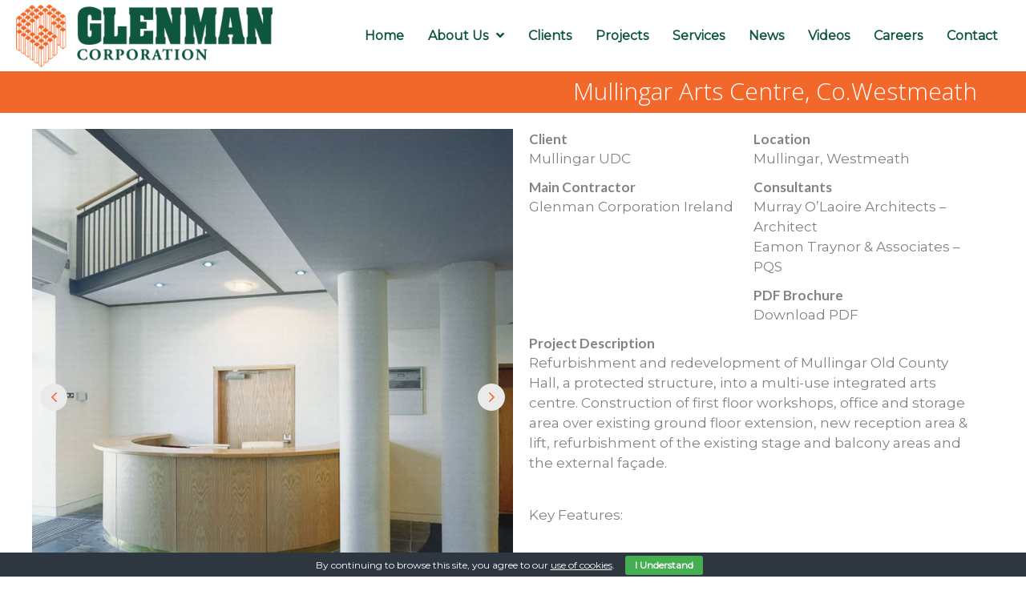

--- FILE ---
content_type: text/html; charset=UTF-8
request_url: https://www.glenman.ie/project/mullingar-arts-centre/
body_size: 10821
content:
<!DOCTYPE html><html lang="en-US"><head> <script>
var gform;gform||(document.addEventListener("gform_main_scripts_loaded",function(){gform.scriptsLoaded=!0}),document.addEventListener("gform/theme/scripts_loaded",function(){gform.themeScriptsLoaded=!0}),window.addEventListener("DOMContentLoaded",function(){gform.domLoaded=!0}),gform={domLoaded:!1,scriptsLoaded:!1,themeScriptsLoaded:!1,isFormEditor:()=>"function"==typeof InitializeEditor,callIfLoaded:function(o){return!(!gform.domLoaded||!gform.scriptsLoaded||!gform.themeScriptsLoaded&&!gform.isFormEditor()||(gform.isFormEditor()&&console.warn("The use of gform.initializeOnLoaded() is deprecated in the form editor context and will be removed in Gravity Forms 3.1."),o(),0))},initializeOnLoaded:function(o){gform.callIfLoaded(o)||(document.addEventListener("gform_main_scripts_loaded",()=>{gform.scriptsLoaded=!0,gform.callIfLoaded(o)}),document.addEventListener("gform/theme/scripts_loaded",()=>{gform.themeScriptsLoaded=!0,gform.callIfLoaded(o)}),window.addEventListener("DOMContentLoaded",()=>{gform.domLoaded=!0,gform.callIfLoaded(o)}))},hooks:{action:{},filter:{}},addAction:function(o,r,e,t){gform.addHook("action",o,r,e,t)},addFilter:function(o,r,e,t){gform.addHook("filter",o,r,e,t)},doAction:function(o){gform.doHook("action",o,arguments)},applyFilters:function(o){return gform.doHook("filter",o,arguments)},removeAction:function(o,r){gform.removeHook("action",o,r)},removeFilter:function(o,r,e){gform.removeHook("filter",o,r,e)},addHook:function(o,r,e,t,n){null==gform.hooks[o][r]&&(gform.hooks[o][r]=[]);var d=gform.hooks[o][r];null==n&&(n=r+"_"+d.length),gform.hooks[o][r].push({tag:n,callable:e,priority:t=null==t?10:t})},doHook:function(r,o,e){var t;if(e=Array.prototype.slice.call(e,1),null!=gform.hooks[r][o]&&((o=gform.hooks[r][o]).sort(function(o,r){return o.priority-r.priority}),o.forEach(function(o){"function"!=typeof(t=o.callable)&&(t=window[t]),"action"==r?t.apply(null,e):e[0]=t.apply(null,e)})),"filter"==r)return e[0]},removeHook:function(o,r,t,n){var e;null!=gform.hooks[o][r]&&(e=(e=gform.hooks[o][r]).filter(function(o,r,e){return!!(null!=n&&n!=o.tag||null!=t&&t!=o.priority)}),gform.hooks[o][r]=e)}});
</script>
<meta charset="UTF-8"><meta name="viewport" content="width=device-width, initial-scale=1"><link rel="stylesheet" id="ao_optimized_gfonts" href="https://fonts.googleapis.com/css?family=Montserrat%3A400%2C%7CArvo%3A400%2C%7CLato%3A700%7COpen+Sans%3A300&amp;display=swap"><link rel="profile" href="https://gmpg.org/xfn/11">  <script async src="https://www.googletagmanager.com/gtag/js?id=UA-53197689-1"></script> <script>window.dataLayer = window.dataLayer || [];
function gtag(){dataLayer.push(arguments);}
gtag('js', new Date());
gtag('config', 'UA-53197689-1');</script><meta name='robots' content='index, follow, max-image-preview:large, max-snippet:-1, max-video-preview:-1' /><!-- <link media="all" href="https://www.glenman.ie/site/wp-content/cache/autoptimize/css/autoptimize_1c028e9e8724917d3373719c255cd5fd.css" rel="stylesheet"> --><title>Mullingar Arts Centre, Co.Westmeath - Glenman Corporation Ltd</title><link rel="canonical" href="https://www.glenman.ie/project/mullingar-arts-centre/" /><meta property="og:locale" content="en_US" /><meta property="og:type" content="article" /><meta property="og:title" content="Mullingar Arts Centre, Co.Westmeath - Glenman Corporation Ltd" /><meta property="og:description" content="Refurbishment and redevelopment of Mullingar Old County Hall, a protected structure, into a multi-use integrated arts centre. Construction of first floor workshops, office and storage area over existing ground floor extension, new reception area &amp; lift, refurbishment of the existing [&hellip;]" /><meta property="og:url" content="https://www.glenman.ie/project/mullingar-arts-centre/" /><meta property="og:site_name" content="Glenman Corporation Ltd" /><meta property="article:modified_time" content="2020-01-21T16:16:38+00:00" /><meta property="og:image" content="https://www.glenman.ie/site/wp-content/uploads/mullingar-arts-centre-2.png" /><meta property="og:image:width" content="600" /><meta property="og:image:height" content="400" /><meta property="og:image:type" content="image/png" /><meta name="twitter:card" content="summary_large_image" /> <script type="application/ld+json" class="yoast-schema-graph">{"@context":"https://schema.org","@graph":[{"@type":"WebPage","@id":"https://www.glenman.ie/project/mullingar-arts-centre/","url":"https://www.glenman.ie/project/mullingar-arts-centre/","name":"Mullingar Arts Centre, Co.Westmeath - Glenman Corporation Ltd","isPartOf":{"@id":"https://www.glenman.ie/#website"},"primaryImageOfPage":{"@id":"https://www.glenman.ie/project/mullingar-arts-centre/#primaryimage"},"image":{"@id":"https://www.glenman.ie/project/mullingar-arts-centre/#primaryimage"},"thumbnailUrl":"https://www.glenman.ie/site/wp-content/uploads/mullingar-arts-centre-2.png","datePublished":"2011-11-23T00:00:00+00:00","dateModified":"2020-01-21T16:16:38+00:00","breadcrumb":{"@id":"https://www.glenman.ie/project/mullingar-arts-centre/#breadcrumb"},"inLanguage":"en-US","potentialAction":[{"@type":"ReadAction","target":["https://www.glenman.ie/project/mullingar-arts-centre/"]}]},{"@type":"ImageObject","inLanguage":"en-US","@id":"https://www.glenman.ie/project/mullingar-arts-centre/#primaryimage","url":"https://www.glenman.ie/site/wp-content/uploads/mullingar-arts-centre-2.png","contentUrl":"https://www.glenman.ie/site/wp-content/uploads/mullingar-arts-centre-2.png","width":600,"height":400},{"@type":"BreadcrumbList","@id":"https://www.glenman.ie/project/mullingar-arts-centre/#breadcrumb","itemListElement":[{"@type":"ListItem","position":1,"name":"Home","item":"https://www.glenman.ie/"},{"@type":"ListItem","position":2,"name":"Mullingar Arts Centre, Co.Westmeath"}]},{"@type":"WebSite","@id":"https://www.glenman.ie/#website","url":"https://www.glenman.ie/","name":"Glenman Corporation Ltd","description":"Building Contractors Ireland UK","potentialAction":[{"@type":"SearchAction","target":{"@type":"EntryPoint","urlTemplate":"https://www.glenman.ie/?s={search_term_string}"},"query-input":{"@type":"PropertyValueSpecification","valueRequired":true,"valueName":"search_term_string"}}],"inLanguage":"en-US"}]}</script> <link href='https://fonts.gstatic.com' crossorigin rel='preconnect' /><link rel="alternate" type="application/rss+xml" title="Glenman Corporation Ltd &raquo; Feed" href="https://www.glenman.ie/feed/" /><link rel="alternate" type="application/rss+xml" title="Glenman Corporation Ltd &raquo; Comments Feed" href="https://www.glenman.ie/comments/feed/" /><link rel="preload" href="https://www.glenman.ie/site/wp-content/plugins/bb-plugin/fonts/fontawesome/5.15.4/webfonts/fa-solid-900.woff2" as="font" type="font/woff2" crossorigin="anonymous"><link rel="preload" href="https://www.glenman.ie/site/wp-content/plugins/bb-plugin/fonts/fontawesome/5.15.4/webfonts/fa-regular-400.woff2" as="font" type="font/woff2" crossorigin="anonymous"><!-- <link rel='stylesheet' id='ultimate-icons-css' href='https://www.glenman.ie/site/wp-content/cache/autoptimize/css/autoptimize_single_f553fbb2b753450e2ba5d3b51f97b48c.css' media='all' /> --><!-- <link rel='stylesheet' id='fl-builder-layout-bundle-797a09eebf5867fff3af6586c89a1077-css' href='https://www.glenman.ie/site/wp-content/cache/autoptimize/css/autoptimize_single_ef8c1a2e50463bcc71f4c9284854f666.css' media='all' /> --><!-- <link rel='stylesheet' id='astra-addon-css-css' href='https://www.glenman.ie/site/wp-content/cache/autoptimize/css/autoptimize_single_4f8c2333d251a7706ccaa8b536345fb6.css' media='all' /> -->
<link rel="stylesheet" type="text/css" href="//www.glenman.ie/site/wp-content/cache/wpfc-minified/8lkq4h42/7klj.css" media="all"/> <script id="astra-flexibility-js-after">typeof flexibility !== "undefined" && flexibility(document.documentElement);</script> <script src='//www.glenman.ie/site/wp-content/cache/wpfc-minified/96pfeucr/dcu6w.js' type="text/javascript"></script>
<!-- <script src="https://www.glenman.ie/site/wp-includes/js/jquery/jquery.min.js" id="jquery-core-js"></script> --> <link rel="https://api.w.org/" href="https://www.glenman.ie/wp-json/" /><link rel="EditURI" type="application/rsd+xml" title="RSD" href="https://www.glenman.ie/site/xmlrpc.php?rsd" /><link rel='shortlink' href='https://www.glenman.ie/?p=4153' /><link rel="alternate" title="oEmbed (JSON)" type="application/json+oembed" href="https://www.glenman.ie/wp-json/oembed/1.0/embed?url=https%3A%2F%2Fwww.glenman.ie%2Fproject%2Fmullingar-arts-centre%2F" /><link rel="alternate" title="oEmbed (XML)" type="text/xml+oembed" href="https://www.glenman.ie/wp-json/oembed/1.0/embed?url=https%3A%2F%2Fwww.glenman.ie%2Fproject%2Fmullingar-arts-centre%2F&#038;format=xml" /> <script>var bb_powerpack = {
version: '2.40.10',
getAjaxUrl: function() { return atob( 'aHR0cHM6Ly93d3cuZ2xlbm1hbi5pZS9zaXRlL3dwLWFkbWluL2FkbWluLWFqYXgucGhw' ); },
callback: function() {},
mapMarkerData: {},
post_id: '4153',
search_term: '',
current_page: 'https://www.glenman.ie/project/mullingar-arts-centre/',
conditionals: {
is_front_page: false,
is_home: false,
is_archive: false,
current_post_type: '',
is_tax: false,
is_author: false,
current_author: false,
is_search: false,
}
};</script> <link rel="icon" href="https://www.glenman.ie/site/wp-content/uploads/cropped-FAVICON-32x32.png" sizes="32x32" /><link rel="icon" href="https://www.glenman.ie/site/wp-content/uploads/cropped-FAVICON-192x192.png" sizes="192x192" /><link rel="apple-touch-icon" href="https://www.glenman.ie/site/wp-content/uploads/cropped-FAVICON-180x180.png" /><meta name="msapplication-TileImage" content="https://www.glenman.ie/site/wp-content/uploads/cropped-FAVICON-270x270.png" /></head><body itemtype='https://schema.org/Blog' itemscope='itemscope' class="wp-singular project-template-default single single-project postid-4153 wp-embed-responsive wp-theme-astra wp-child-theme-martec fl-builder-2-10-0-5 fl-themer-1-5-2-1-20251125200437 fl-no-js fl-theme-builder-footer fl-theme-builder-footer-footer fl-theme-builder-singular fl-theme-builder-singular-services fl-theme-builder-header fl-theme-builder-header-header fl-theme-builder-part fl-theme-builder-part-page-top ast-desktop ast-page-builder-template ast-no-sidebar astra-4.12.1 ast-header-custom-item-inside ast-full-width-primary-header group-blog ast-blog-single-style-1 ast-custom-post-type ast-single-post ast-replace-site-logo-transparent ast-inherit-site-logo-transparent ast-theme-transparent-header ast-full-width-layout ast-full-width-header ast-sticky-main-shrink ast-sticky-header-shrink ast-primary-sticky-enabled ast-above-mobile-menu-align-inline ast-default-menu-enable ast-default-above-menu-enable ast-default-below-menu-enable martec ast-normal-title-enabled astra-addon-4.12.1"> <a
class="skip-link screen-reader-text"
href="#content"> Skip to content</a><div
class="hfeed site" id="page"><header class="fl-builder-content fl-builder-content-886 fl-builder-global-templates-locked" data-post-id="886" data-type="header" data-sticky="1" data-sticky-on="" data-sticky-breakpoint="medium" data-shrink="1" data-overlay="0" data-overlay-bg="default" data-shrink-image-height="50px" role="banner" itemscope="itemscope" itemtype="http://schema.org/WPHeader"><div class="fl-row fl-row-full-width fl-row-bg-color fl-node-5c0a4a687266e fl-row-default-height fl-row-align-center" data-node="5c0a4a687266e"><div class="fl-row-content-wrap"><div class="uabb-row-separator uabb-top-row-separator" ></div><div class="fl-row-content fl-row-full-width fl-node-content"><div class="fl-col-group fl-node-5c0a4a6872673 fl-col-group-equal-height fl-col-group-align-center fl-col-group-custom-width" data-node="5c0a4a6872673"><div class="fl-col fl-node-5c0a4a6872674 fl-col-bg-color fl-col-small fl-col-small-custom-width" data-node="5c0a4a6872674"><div class="fl-col-content fl-node-content"><div class="fl-module fl-module-pp-image fl-node-5c0a4ab86c297" data-node="5c0a4ab86c297"><div class="fl-module-content fl-node-content"><div class="pp-photo-container"><div class="pp-photo pp-photo-align-left pp-photo-align-responsive-center" itemscope itemtype="http://schema.org/ImageObject"><div class="pp-photo-content"><div class="pp-photo-content-inner"> <a href="https://www.glenman.ie" target="_self" itemprop="url"> <img loading="lazy" decoding="async" width="400" height="99" class="pp-photo-img wp-image-1517" src="http://www.glenman.ie/site/wp-content/uploads/GLENMAN-LOGO.png" alt="GLENMAN-LOGO" itemprop="image" srcset="https://www.glenman.ie/site/wp-content/uploads/GLENMAN-LOGO.png 400w, https://www.glenman.ie/site/wp-content/uploads/GLENMAN-LOGO-300x74.png 300w" sizes="auto, (max-width: 400px) 100vw, 400px" title="GLENMAN-LOGO"  /><div class="pp-overlay-bg"></div> </a></div></div></div></div></div></div></div></div><div class="fl-col fl-node-5c0a4a6872675 fl-col-bg-color fl-col-small-custom-width" data-node="5c0a4a6872675"><div class="fl-col-content fl-node-content"><div class="fl-module fl-module-uabb-advanced-menu fl-node-5c99187c757ba" data-node="5c99187c757ba"><div class="fl-module-content fl-node-content"><div class="uabb-creative-menu
uabb-creative-menu-accordion-collapse	uabb-menu-default"><div class="uabb-creative-menu-mobile-toggle-container"><div class="uabb-creative-menu-mobile-toggle hamburger" tabindex="0"><div class="uabb-svg-container"><svg title="uabb-menu-toggle" version="1.1" class="hamburger-menu" xmlns="https://www.w3.org/2000/svg" xmlns:xlink="https://www.w3.org/1999/xlink" viewBox="0 0 50 50"> <rect class="uabb-hamburger-menu-top" width="50" height="10"/> <rect class="uabb-hamburger-menu-middle" y="20" width="50" height="10"/> <rect class="uabb-hamburger-menu-bottom" y="40" width="50" height="10"/> </svg></div></div></div><div class="uabb-clear"></div><ul id="menu-one-menu" class="menu uabb-creative-menu-horizontal uabb-toggle-arrows"><li id="menu-item-1534" class="menu-item menu-item-type-post_type menu-item-object-page menu-item-home uabb-creative-menu uabb-cm-style"><a href="https://www.glenman.ie/"><span class="menu-item-text">Home</span></a></li><li id="menu-item-449" class="menu-item menu-item-type-post_type menu-item-object-page menu-item-has-children uabb-has-submenu uabb-creative-menu uabb-cm-style" aria-haspopup="true"><div class="uabb-has-submenu-container"><a aria-expanded="false" href="https://www.glenman.ie/about-us/"><span class="menu-item-text">About Us<span class="uabb-menu-toggle"></span></span></a></div><ul class="sub-menu"><li id="menu-item-1529" class="menu-item menu-item-type-post_type menu-item-object-page uabb-creative-menu uabb-cm-style"><a href="https://www.glenman.ie/about-us/history/"><span class="menu-item-text">History</span></a></li><li id="menu-item-1531" class="menu-item menu-item-type-post_type menu-item-object-page uabb-creative-menu uabb-cm-style"><a href="https://www.glenman.ie/about-us/values/"><span class="menu-item-text">Our Values</span></a></li><li id="menu-item-7397" class="menu-item menu-item-type-post_type menu-item-object-page uabb-creative-menu uabb-cm-style"><a href="https://www.glenman.ie/about-us/supporting-communities/"><span class="menu-item-text">Supporting Communities</span></a></li></ul></li><li id="menu-item-1535" class="menu-item menu-item-type-post_type menu-item-object-page uabb-creative-menu uabb-cm-style"><a href="https://www.glenman.ie/clients/"><span class="menu-item-text">Clients</span></a></li><li id="menu-item-452" class="menu-item menu-item-type-post_type menu-item-object-page uabb-creative-menu uabb-cm-style"><a href="https://www.glenman.ie/projects/"><span class="menu-item-text">Projects</span></a></li><li id="menu-item-1533" class="menu-item menu-item-type-post_type menu-item-object-page uabb-creative-menu uabb-cm-style"><a href="https://www.glenman.ie/services/"><span class="menu-item-text">Services</span></a></li><li id="menu-item-450" class="menu-item menu-item-type-post_type menu-item-object-page uabb-creative-menu uabb-cm-style"><a href="https://www.glenman.ie/news/"><span class="menu-item-text">News</span></a></li><li id="menu-item-8078" class="menu-item menu-item-type-post_type menu-item-object-page uabb-creative-menu uabb-cm-style"><a href="https://www.glenman.ie/building-construction-videos/"><span class="menu-item-text">Videos</span></a></li><li id="menu-item-1532" class="menu-item menu-item-type-post_type menu-item-object-page uabb-creative-menu uabb-cm-style"><a href="https://www.glenman.ie/careers/"><span class="menu-item-text">Careers</span></a></li><li id="menu-item-453" class="menu-item menu-item-type-post_type menu-item-object-page uabb-creative-menu uabb-cm-style"><a href="https://www.glenman.ie/contact-us/"><span class="menu-item-text">Contact</span></a></li></ul></div><div class="uabb-creative-menu-mobile-toggle-container"><div class="uabb-creative-menu-mobile-toggle hamburger" tabindex="0"><div class="uabb-svg-container"><svg title="uabb-menu-toggle" version="1.1" class="hamburger-menu" xmlns="https://www.w3.org/2000/svg" xmlns:xlink="https://www.w3.org/1999/xlink" viewBox="0 0 50 50"> <rect class="uabb-hamburger-menu-top" width="50" height="10"/> <rect class="uabb-hamburger-menu-middle" y="20" width="50" height="10"/> <rect class="uabb-hamburger-menu-bottom" y="40" width="50" height="10"/> </svg></div></div></div><div class="uabb-creative-menu
uabb-creative-menu-accordion-collapse			full-screen"><div class="uabb-clear"></div><div class="uabb-menu-overlay uabb-overlay-fade"><div class="uabb-menu-close-btn"></div><ul id="menu-one-menu-1" class="menu uabb-creative-menu-horizontal uabb-toggle-arrows"><li id="menu-item-1534" class="menu-item menu-item-type-post_type menu-item-object-page menu-item-home uabb-creative-menu uabb-cm-style"><a href="https://www.glenman.ie/"><span class="menu-item-text">Home</span></a></li><li id="menu-item-449" class="menu-item menu-item-type-post_type menu-item-object-page menu-item-has-children uabb-has-submenu uabb-creative-menu uabb-cm-style" aria-haspopup="true"><div class="uabb-has-submenu-container"><a aria-expanded="false" href="https://www.glenman.ie/about-us/"><span class="menu-item-text">About Us<span class="uabb-menu-toggle"></span></span></a></div><ul class="sub-menu"><li id="menu-item-1529" class="menu-item menu-item-type-post_type menu-item-object-page uabb-creative-menu uabb-cm-style"><a href="https://www.glenman.ie/about-us/history/"><span class="menu-item-text">History</span></a></li><li id="menu-item-1531" class="menu-item menu-item-type-post_type menu-item-object-page uabb-creative-menu uabb-cm-style"><a href="https://www.glenman.ie/about-us/values/"><span class="menu-item-text">Our Values</span></a></li><li id="menu-item-7397" class="menu-item menu-item-type-post_type menu-item-object-page uabb-creative-menu uabb-cm-style"><a href="https://www.glenman.ie/about-us/supporting-communities/"><span class="menu-item-text">Supporting Communities</span></a></li></ul></li><li id="menu-item-1535" class="menu-item menu-item-type-post_type menu-item-object-page uabb-creative-menu uabb-cm-style"><a href="https://www.glenman.ie/clients/"><span class="menu-item-text">Clients</span></a></li><li id="menu-item-452" class="menu-item menu-item-type-post_type menu-item-object-page uabb-creative-menu uabb-cm-style"><a href="https://www.glenman.ie/projects/"><span class="menu-item-text">Projects</span></a></li><li id="menu-item-1533" class="menu-item menu-item-type-post_type menu-item-object-page uabb-creative-menu uabb-cm-style"><a href="https://www.glenman.ie/services/"><span class="menu-item-text">Services</span></a></li><li id="menu-item-450" class="menu-item menu-item-type-post_type menu-item-object-page uabb-creative-menu uabb-cm-style"><a href="https://www.glenman.ie/news/"><span class="menu-item-text">News</span></a></li><li id="menu-item-8078" class="menu-item menu-item-type-post_type menu-item-object-page uabb-creative-menu uabb-cm-style"><a href="https://www.glenman.ie/building-construction-videos/"><span class="menu-item-text">Videos</span></a></li><li id="menu-item-1532" class="menu-item menu-item-type-post_type menu-item-object-page uabb-creative-menu uabb-cm-style"><a href="https://www.glenman.ie/careers/"><span class="menu-item-text">Careers</span></a></li><li id="menu-item-453" class="menu-item menu-item-type-post_type menu-item-object-page uabb-creative-menu uabb-cm-style"><a href="https://www.glenman.ie/contact-us/"><span class="menu-item-text">Contact</span></a></li></ul></div></div></div></div></div></div></div></div></div></div></header><div class="uabb-js-breakpoint" style="display: none;"></div><div class="fl-builder-content fl-builder-content-4602 fl-builder-global-templates-locked" data-post-id="4602" data-type="part"><div class="fl-row fl-row-full-width fl-row-bg-color fl-node-5cac768763920 fl-row-default-height fl-row-align-center" data-node="5cac768763920"><div class="fl-row-content-wrap"><div class="uabb-row-separator uabb-top-row-separator" ></div><div class="fl-row-content fl-row-full-width fl-node-content"><div class="fl-col-group fl-node-5cac768767874" data-node="5cac768767874"><div class="fl-col fl-node-5cac76876797a fl-col-bg-color" data-node="5cac76876797a"><div class="fl-col-content fl-node-content"><div class="fl-module fl-module-heading fl-node-5cac773d02dad" data-node="5cac773d02dad"><div class="fl-module-content fl-node-content"><h2 class="fl-heading"> <span class="fl-heading-text">Mullingar Arts Centre, Co.Westmeath</span></h2></div></div></div></div></div></div></div></div></div><div class="uabb-js-breakpoint" style="display: none;"></div><div id="content" class="site-content"><div class="ast-container"><div id="primary" class="content-area primary"><div class="fl-builder-content fl-builder-content-483 fl-builder-global-templates-locked" data-post-id="483"><div class="fl-row fl-row-full-width fl-row-bg-color fl-node-5c0a6835c98ff fl-row-default-height fl-row-align-center" data-node="5c0a6835c98ff"><div class="fl-row-content-wrap"><div class="uabb-row-separator uabb-top-row-separator" ></div><div class="fl-row-content fl-row-full-width fl-node-content"><div class="fl-col-group fl-node-5c0a6835c9b04 fl-col-group-equal-height fl-col-group-align-top" data-node="5c0a6835c9b04"><div class="fl-col fl-node-5c0a6835c9b05 fl-col-bg-color fl-col-small" data-node="5c0a6835c9b05"><div class="fl-col-content fl-node-content"><div class="fl-module fl-module-pp-image-carousel fl-node-5c0a6835c9b07" data-node="5c0a6835c9b07"><div class="fl-module-content fl-node-content"><div class="pp-image-carousel-wrapper pp-nav-outside"><div class="pp-image-carousel swiper swiper-container slider-type-carousel" role="region" aria-label="Slider"><div class="swiper-wrapper"><div class="pp-image-carousel-item pp-image-carousel-link swiper-slide" role="group" aria-label="Slide 1"> <a href="https://www.glenman.ie/site/wp-content/uploads/picture2.jpg" target="_self" data-caption="" aria-label=""><div class="pp-carousel-image-container"><figure class="swiper-slide-inner use-as-background"> <img loading="lazy" decoding="async" class="swiper-slide-image" src="https://www.glenman.ie/site/wp-content/uploads/picture2.jpg" alt="Mullingar Arts Centre, refurbished by Glenman Corporation Ltd" srcset="https://www.glenman.ie/site/wp-content/uploads/picture2.jpg 800w, https://www.glenman.ie/site/wp-content/uploads/picture2-150x150.jpg 150w, https://www.glenman.ie/site/wp-content/uploads/picture2-300x300.jpg 300w, https://www.glenman.ie/site/wp-content/uploads/picture2-768x768.jpg 768w" width="800" height="800" /></figure></div> </a></div><div class="pp-image-carousel-item pp-image-carousel-link swiper-slide" role="group" aria-label="Slide 2"> <a href="https://www.glenman.ie/site/wp-content/uploads/picture3.jpg" target="_self" data-caption="" aria-label=""><div class="pp-carousel-image-container"><figure class="swiper-slide-inner use-as-background"> <img loading="lazy" decoding="async" class="swiper-slide-image" src="https://www.glenman.ie/site/wp-content/uploads/picture3.jpg" alt="Mullingar Arts Centre, refurnished &amp; remodelled by Glenman Corporation Ltd" srcset="https://www.glenman.ie/site/wp-content/uploads/picture3.jpg 800w, https://www.glenman.ie/site/wp-content/uploads/picture3-150x150.jpg 150w, https://www.glenman.ie/site/wp-content/uploads/picture3-300x300.jpg 300w, https://www.glenman.ie/site/wp-content/uploads/picture3-768x768.jpg 768w" width="800" height="800" /></figure></div> </a></div><div class="pp-image-carousel-item pp-image-carousel-link swiper-slide" role="group" aria-label="Slide 3"> <a href="https://www.glenman.ie/site/wp-content/uploads/mullingar-arts-centre-2.png" target="_self" data-caption="" aria-label=""><div class="pp-carousel-image-container"><figure class="swiper-slide-inner use-as-background"> <img loading="lazy" decoding="async" class="swiper-slide-image" src="https://www.glenman.ie/site/wp-content/uploads/mullingar-arts-centre-2.png" alt="" srcset="https://www.glenman.ie/site/wp-content/uploads/mullingar-arts-centre-2.png 600w, https://www.glenman.ie/site/wp-content/uploads/mullingar-arts-centre-2-300x200.png 300w" width="600" height="400" /></figure></div> </a></div></div><div class="swiper-pagination" data-captions="[&quot;Slide 1&quot;,&quot;Slide 2&quot;,&quot;Slide 3&quot;]"></div></div> <button class="pp-swiper-button swiper-button-prev" aria-label="Previous slide" role="button" tabindex="0"> <span aria-hidden="true"><svg role="img" xmlns="http://www.w3.org/2000/svg" viewBox="0 0 192 512"><path fill="currentColor" d="M25.1 247.5l117.8-116c4.7-4.7 12.3-4.7 17 0l7.1 7.1c4.7 4.7 4.7 12.3 0 17L64.7 256l102.2 100.4c4.7 4.7 4.7 12.3 0 17l-7.1 7.1c-4.7 4.7-12.3 4.7-17 0L25 264.5c-4.6-4.7-4.6-12.3.1-17z"></path></svg></span> </button> <button class="pp-swiper-button swiper-button-next" aria-label="Next slide" role="button" tabindex="0"> <span aria-hidden="true"><svg role="img" xmlns="http://www.w3.org/2000/svg" viewBox="0 0 192 512"><path fill="currentColor" d="M166.9 264.5l-117.8 116c-4.7 4.7-12.3 4.7-17 0l-7.1-7.1c-4.7-4.7-4.7-12.3 0-17L127.3 256 25.1 155.6c-4.7-4.7-4.7-12.3 0-17l7.1-7.1c4.7-4.7 12.3-4.7 17 0l117.8 116c4.6 4.7 4.6 12.3-.1 17z"></path></svg></span> </button></div></div></div></div></div><div id="ScrollStyle" class="fl-col fl-node-5c0a68515d7fe fl-col-bg-color fl-col-small fl-col-has-cols" data-node="5c0a68515d7fe"><div class="fl-col-content fl-node-content"><div class="fl-col-group fl-node-5c0a69ff1173e fl-col-group-nested" data-node="5c0a69ff1173e"><div class="fl-col fl-node-5c0a69ff11c38 fl-col-bg-color fl-col-small" data-node="5c0a69ff11c38"><div class="fl-col-content fl-node-content"><div class="fl-module fl-module-info-box fl-node-5bff5ad2b01f1" data-node="5bff5ad2b01f1"><div class="fl-module-content fl-node-content"><div class="uabb-module-content uabb-infobox infobox-left "><div class="uabb-infobox-left-right-wrap"><div class="uabb-infobox-content"><div class='uabb-infobox-title-wrap'><p class="uabb-infobox-title">Client</p></div><div class="uabb-infobox-text-wrap"><div class="uabb-infobox-text uabb-text-editor"><p>Mullingar UDC</p></div></div></div></div></div></div></div><div class="fl-module fl-module-info-box fl-node-5cac9ee3bd094" data-node="5cac9ee3bd094"><div class="fl-module-content fl-node-content"><div class="uabb-module-content uabb-infobox infobox-left "><div class="uabb-infobox-left-right-wrap"><div class="uabb-infobox-content"><div class='uabb-infobox-title-wrap'><p class="uabb-infobox-title">Main Contractor</p></div><div class="uabb-infobox-text-wrap"><div class="uabb-infobox-text uabb-text-editor"><p>Glenman Corporation Ireland</p></div></div></div></div></div></div></div><div class="fl-module fl-module-info-box fl-node-5cab8ae4a4693" data-node="5cab8ae4a4693"><div class="fl-module-content fl-node-content"><div class="uabb-module-content uabb-infobox infobox-left "><div class="uabb-infobox-left-right-wrap"><div class="uabb-infobox-content"><div class='uabb-infobox-title-wrap'></div></div></div></div></div></div><div class="fl-module fl-module-info-box fl-node-5cb05bc227df4" data-node="5cb05bc227df4"><div class="fl-module-content fl-node-content"><div class="uabb-module-content uabb-infobox infobox-left "><div class="uabb-infobox-left-right-wrap"><div class="uabb-infobox-content"><div class='uabb-infobox-title-wrap'></div></div></div></div></div></div></div></div><div class="fl-col fl-node-5c0a69ff11c3e fl-col-bg-color fl-col-small" data-node="5c0a69ff11c3e"><div class="fl-col-content fl-node-content"><div class="fl-module fl-module-info-box fl-node-5bff599882613" data-node="5bff599882613"><div class="fl-module-content fl-node-content"><div class="uabb-module-content uabb-infobox infobox-left "><div class="uabb-infobox-left-right-wrap"><div class="uabb-infobox-content"><div class='uabb-infobox-title-wrap'><p class="uabb-infobox-title">Location</p></div><div class="uabb-infobox-text-wrap"><div class="uabb-infobox-text uabb-text-editor"><p>Mullingar, Westmeath</p></div></div></div></div></div></div></div><div class="fl-module fl-module-info-box fl-node-5bff5b534a9c3" data-node="5bff5b534a9c3"><div class="fl-module-content fl-node-content"><div class="uabb-module-content uabb-infobox infobox-left "><div class="uabb-infobox-left-right-wrap"><div class="uabb-infobox-content"><div class='uabb-infobox-title-wrap'><p class="uabb-infobox-title">Consultants</p></div><div class="uabb-infobox-text-wrap"><div class="uabb-infobox-text uabb-text-editor"><p>Murray O&#8217;Laoire Architects &#8211; Architect<br /> Eamon Traynor &#038; Associates &#8211; PQS</p></div></div></div></div></div></div></div><div class="fl-module fl-module-info-box fl-node-5cab8b0220129" data-node="5cab8b0220129"><div class="fl-module-content fl-node-content"><div class="uabb-module-content uabb-infobox infobox-left "><div class="uabb-infobox-left-right-wrap"> <a href="https://www.glenman.ie/site/wp-content/uploads/Mullingar-Arts-Centre-Westmeath.pdf%20" target="_blank" rel="noopener" class="uabb-infobox-module-link" aria-label="Go to https://www.glenman.ie/site/wp-content/uploads/Mullingar-Arts-Centre-Westmeath.pdf%20"></a><div class="uabb-infobox-content"><div class='uabb-infobox-title-wrap'><p class="uabb-infobox-title"> PDF Brochure</p></div><div class="uabb-infobox-text-wrap"><div class="uabb-infobox-text uabb-text-editor"><p> Download PDF</p></div></div></div></div></div></div></div></div></div></div><div class="fl-module fl-module-info-box fl-node-5bff5b07e089b" data-node="5bff5b07e089b"><div class="fl-module-content fl-node-content"><div class="uabb-module-content uabb-infobox infobox-left "><div class="uabb-infobox-left-right-wrap"><div class="uabb-infobox-content"><div class='uabb-infobox-title-wrap'><p class="uabb-infobox-title">Project Description</p></div><div class="uabb-infobox-text-wrap"><div class="uabb-infobox-text uabb-text-editor"><p>Refurbishment and redevelopment of Mullingar Old County Hall, a protected structure, into a multi-use integrated arts centre. Construction of first floor workshops, office and storage area over existing ground floor extension, new reception area &amp; lift, refurbishment of the existing stage and balcony areas and the external façade.</p><p>Key Features:</p><ul><li>Antique pine floor reused to match existing</li><li>Curved steel stairs with hardwood treads</li><li>Specialist gantries for lighting &amp; stage props</li><li>Restoration of cornices</li><li>Hardwood doors with soundproofing</li><li>Retractable theatre seating for audience of 600</li><li>Lift installation</li><li>Restoration of stonework to external façade</li></ul><p></p><div style="width:100%;margin:10px 0 10px 0;"><h3></h3><ul class="post-attachments"><li class="post-attachment mime-image-jpeg"></li><li class="post-attachment mime-application-pdf"></li><li class="post-attachment mime-image-jpeg"></li><li class="post-attachment mime-image-png"></li></ul></div></div></div></div></div></div></div></div></div></div></div></div></div></div><div class="fl-row fl-row-full-width fl-row-bg-none fl-node-5caf0ac1b7640 fl-row-default-height fl-row-align-center" data-node="5caf0ac1b7640"><div class="fl-row-content-wrap"><div class="uabb-row-separator uabb-top-row-separator" ></div><div class="fl-row-content fl-row-full-width fl-node-content"><div class="fl-col-group fl-node-5caf0ac1bd77a" data-node="5caf0ac1bd77a"><div class="fl-col fl-node-5caf0ac1bd86e fl-col-bg-color" data-node="5caf0ac1bd86e"><div class="fl-col-content fl-node-content"><div class="fl-module fl-module-fl-post-navigation fl-node-5caf0ac1b4875" data-node="5caf0ac1b4875"><div class="fl-module-content fl-node-content"><nav class="navigation post-navigation" aria-label="Posts"><div class="nav-links"><div class="nav-previous"><a href="https://www.glenman.ie/project/rathangan-secondary-school-co-kildare/" rel="prev">&larr; Rathangan Secondary School , Co. Kildare</a></div><div class="nav-next"><a href="https://www.glenman.ie/project/castlecourt-hotel-co-mayo/" rel="next">Castlecourt Hotel, Co. Mayo &rarr;</a></div></div></nav></div></div></div></div></div></div></div></div></div><div class="uabb-js-breakpoint" style="display: none;"></div></div></div></div><footer class="fl-builder-content fl-builder-content-408 fl-builder-global-templates-locked" data-post-id="408" data-type="footer" itemscope="itemscope" itemtype="http://schema.org/WPFooter"><div class="fl-row fl-row-full-width fl-row-bg-color fl-node-5c9a102f91167 fl-row-default-height fl-row-align-center" data-node="5c9a102f91167"><div class="fl-row-content-wrap"><div class="uabb-row-separator uabb-top-row-separator" ></div><div class="fl-row-content fl-row-full-width fl-node-content"><div class="fl-col-group fl-node-5c9a102faa6b2" data-node="5c9a102faa6b2"><div class="fl-col fl-node-5c9a102faa82f fl-col-bg-color" data-node="5c9a102faa82f"><div class="fl-col-content fl-node-content"><div class="fl-module fl-module-pp-social-icons fl-node-5c9a0a4431b83" data-node="5c9a0a4431b83"><div class="fl-module-content fl-node-content"><div class="pp-social-icons pp-social-icons-horizontal"> <span class="pp-social-icon" itemscope itemtype="https://schema.org/Organization"><link itemprop="url" href="https://www.glenman.ie/site"> <a itemprop="sameAs" href="http://www.twitter.com/#!/GlenmanCorporat" target="_blank" title="Twitter" aria-label="Twitter" role="button" rel="noopener noreferrer external" > <i class="ua-icon ua-icon-twitter2"></i> </a> </span> <span class="pp-social-icon" itemscope itemtype="https://schema.org/Organization"><link itemprop="url" href="https://www.glenman.ie/site"> <a itemprop="sameAs" href="http://www.linkedin.com/company/1074213" target="_blank" title="LinkedIn" aria-label="LinkedIn" role="button" rel="noopener noreferrer external" > <i class="ua-icon ua-icon-linkedin2"></i> </a> </span></div></div></div></div></div></div></div></div></div><div class="fl-row fl-row-full-width fl-row-bg-color fl-node-5c9a068795a23 fl-row-default-height fl-row-align-center" data-node="5c9a068795a23"><div class="fl-row-content-wrap"><div class="uabb-row-separator uabb-top-row-separator" ></div><div class="fl-row-content fl-row-full-width fl-node-content"><div class="fl-col-group fl-node-5c9a06879aec6" data-node="5c9a06879aec6"><div class="fl-col fl-node-5c9a06879b037 fl-col-bg-color fl-col-has-cols" data-node="5c9a06879b037"><div class="fl-col-content fl-node-content"><div class="fl-col-group fl-node-5c9a06ba498cb fl-col-group-nested" data-node="5c9a06ba498cb"><div class="fl-col fl-node-5c9a06ba499a8 fl-col-bg-color fl-col-small" data-node="5c9a06ba499a8"><div class="fl-col-content fl-node-content"><div class="fl-module fl-module-rich-text fl-node-5c9a071ddfa1e" data-node="5c9a071ddfa1e"><div class="fl-module-content fl-node-content"><div class="fl-rich-text"><p><strong>Ireland Office</strong><br /> Glenman Corporation Ltd.<br /> Merrion House,<br /> Tuam Road,<br /> Galway H91 PN59<br /> Ireland<br /> <strong>T: </strong><a href="tel:+35391780100">+353 (0)91 780100</a><br /> <strong>E:</strong> <a href="mailto:info@glenman.ie">info@glenman.ie</a></p></div></div></div><div class="fl-module fl-module-info-box fl-node-5d035e687c74c" data-node="5d035e687c74c"><div class="fl-module-content fl-node-content"><div class="uabb-module-content uabb-infobox infobox-left infobox-has-icon infobox-icon-above-title "><div class="uabb-infobox-left-right-wrap"> <a href="https://mail.glenman.ie/owa/auth/logon.aspx" target="_blank" rel="noopener" class="uabb-infobox-module-link" aria-label="Go to https://mail.glenman.ie/owa/auth/logon.aspx"></a><div class="uabb-infobox-content"><div class="uabb-module-content uabb-imgicon-wrap"> <span class="uabb-icon-wrap"> <span class="uabb-icon"> <i class="ua-icon ua-icon-users2" aria-hidden="true"></i> </span> </span></div><div class='uabb-infobox-title-wrap'><h5 class="uabb-infobox-title-prefix">Staff Login</h5></div></div></div></div></div></div></div></div><div class="fl-col fl-node-5c9a06ba499ae fl-col-bg-color fl-col-small" data-node="5c9a06ba499ae"><div class="fl-col-content fl-node-content"><div class="fl-module fl-module-rich-text fl-node-5c9a07aa313ad" data-node="5c9a07aa313ad"><div class="fl-module-content fl-node-content"><div class="fl-rich-text"><p><strong>UK Office</strong><br /> Glenman Corporation Ltd.<br /> 8 Power Road,<br /> Chiswick,<br /> London W4 5PY<br /> <strong>T: </strong><a href="tel:+00442089968058">+44 (0)20 8996 8058</a><br /> <strong>E:</strong> <a href="mailto:info@glenman.co.uk">info@glenman.co.uk</a><br /> <a href="http://www.glenman.co.uk/" target="_blank" rel="noopener">www.glenman.co.uk</a></p></div></div></div><div class="fl-module fl-module-pp-search-form fl-node-5d849ee43a199" data-node="5d849ee43a199"><div class="fl-module-content fl-node-content"><div class="pp-search-form-wrap pp-search-form--style-classic pp-search-form--button-type-icon"><form class="pp-search-form" role="search" action="https://www.glenman.ie" method="get" aria-label="Search form"><div class="pp-search-form__container"> <label class="pp-screen-reader-text" for="pp-search-form__input-5d849ee43a199"> Search </label> <input id="pp-search-form__input-5d849ee43a199"  placeholder="Search" class="pp-search-form__input" type="search" name="s" title="Search" value=""> <button class="pp-search-form__submit" type="submit"> <i class="fa fa-search" aria-hidden="true"></i> <span class="pp-screen-reader-text">Search</span> </button></div></form></div></div></div></div></div><div class="fl-col fl-node-5d03680eca52e fl-col-bg-color fl-col-small" data-node="5d03680eca52e"><div class="fl-col-content fl-node-content"><div class="fl-module fl-module-rich-text fl-node-5d03680eca5df" data-node="5d03680eca5df"><div class="fl-module-content fl-node-content"><div class="fl-rich-text"><p><strong>South East Region Office,</strong><br /> Glenman Corporation Ltd.<br /> Unit 27 Basepoint Business Centre,<br /> Metcalf Way,<br /> Crawley RH11 7XX, UK<br /> Tel: <a href="tel:+441293813893">+44 (0)1293 813893</a><br /> Email: <a href="mailto:info@glenman.co.uk">info@glenman.co.uk</a></p></div></div></div></div></div><div class="fl-col fl-node-5c9a06ba499b0 fl-col-bg-color fl-col-small" data-node="5c9a06ba499b0"><div class="fl-col-content fl-node-content"><div id="newsletter-signup" class="fl-module fl-module-mailchimp-subscribe-form fl-node-5c9a3e83a8e39" data-node="5c9a3e83a8e39"><div class="fl-module-content fl-node-content"><div class="uabb-module-content uabb-subscribe-form uabb-subscribe-form-stacked uabb-sf-style-style1 uabb-form fl-clearfix"
><div class="uabb-head-wrap"><h3 class="uabb-sf-heading">Newsletter Signup</h3><h6 class="uabb-sf-subheading">Keep up to date with Glenman News</h6></div><div class="uabb-form-wrap fl-clearfix" data-nonce=7bc8493558><div class="uabb-form-field"> <input type="text" name="uabb-subscribe-form-fname"  id="uabb-subscribe-form-fname" aria-label="fname" placeholder="Your Name" /><div class="uabb-form-error-message">!</div></div><div class="uabb-form-field"> <input type="email" name="uabb-subscribe-form-email" aria-label="email" placeholder="Your Email" /><div class="uabb-form-error-message">!</div></div><div class="uabb-form-button" data-wait-text="Please Wait..."><div class="uabb-module-content uabb-button-wrap uabb-creative-button-wrap uabb-button-width-auto uabb-creative-button-width-auto uabb-button-center uabb-creative-button-center uabb-button-reponsive-left uabb-creative-button-reponsive-left"> <a href="#" title="Subscribe" target="_self"  class="uabb-button  uabb-creative-button uabb-creative-flat-btn  uabb-none-btn  "  role="button" aria-label="Subscribe"> <span class="uabb-button-text uabb-creative-button-text">Subscribe</span> </a></div></div></div><div class="uabb-sf-bottom-text uabb-text-editor"><p>By submitting your email you agree to receive updates from Glenman Corporation</p></div><div class="uabb-form-error-message">Something went wrong. Please check your entries and try again.</div></div></div></div></div></div></div></div></div></div></div></div></div><div class="fl-row fl-row-full-width fl-row-bg-color fl-node-5bfd6cdf3f2b1 fl-row-default-height fl-row-align-center ft" data-node="5bfd6cdf3f2b1"><div class="fl-row-content-wrap"><div class="uabb-row-separator uabb-top-row-separator" ></div><div class="fl-row-content fl-row-full-width fl-node-content"><div class="fl-col-group fl-node-5bfd6cdf3f308" data-node="5bfd6cdf3f308"><div class="fl-col fl-node-5c9a3dfe64608 fl-col-bg-color fl-col-small" data-node="5c9a3dfe64608"><div class="fl-col-content fl-node-content"><div class="fl-module fl-module-rich-text fl-node-5c9a0aa51bbf6" data-node="5c9a0aa51bbf6"><div class="fl-module-content fl-node-content"><div class="fl-rich-text"><p style="margin: 0px; text-align: left;">© 2026 Glenman Corporation Ltd | <a href="https://www.glenman.ie/site/privacy-policy/">Privacy Policy</a></p></div></div></div></div></div><div class="fl-col fl-node-5bfd6cdf3f359 fl-col-bg-color fl-col-small" data-node="5bfd6cdf3f359"><div class="fl-col-content fl-node-content"><div class="fl-module fl-module-rich-text fl-node-5bfd6f88c1016" data-node="5bfd6f88c1016"><div class="fl-module-content fl-node-content"><div class="fl-rich-text"><p><a title="Website Design Ireland" href="http://www.martec.ie/service/web-design/" target="_blank" rel="noopener">Website Design Ireland</a> by <a href="http://www.martec.ie" target="_blank" rel="noopener">Martec</a></p></div></div></div></div></div></div></div></div></div><div class="fl-row fl-row-full-width fl-row-bg-color fl-node-5c9a23cc37457 fl-row-default-height fl-row-align-center ft" data-node="5c9a23cc37457"><div class="fl-row-content-wrap"><div class="uabb-row-separator uabb-top-row-separator" ></div><div class="fl-row-content fl-row-full-width fl-node-content"><div class="fl-col-group fl-node-5c9a23cc37b8e fl-col-group-equal-height fl-col-group-align-center" data-node="5c9a23cc37b8e"><div class="fl-col fl-node-5c9a23cc37b92 fl-col-bg-color fl-col-small" data-node="5c9a23cc37b92"><div class="fl-col-content fl-node-content"><div class="fl-module fl-module-pp-image fl-node-5c9a3c684a342" data-node="5c9a3c684a342"><div class="fl-module-content fl-node-content"><div class="pp-photo-container"><div class="pp-photo pp-photo-align-center pp-photo-align-responsive-default" itemscope itemtype="http://schema.org/ImageObject"><div class="pp-photo-content"><div class="pp-photo-content-inner"> <img loading="lazy" decoding="async" class="pp-photo-img wp-image-8455 size-full" src="https://www.glenman.ie/site/wp-content/uploads/Quality.png" alt="Quality" itemprop="image" height="292" width="205" title="Quality"  /><div class="pp-overlay-bg"></div></div></div></div></div></div></div></div></div><div class="fl-col fl-node-5c9a23cc37b94 fl-col-bg-color fl-col-small" data-node="5c9a23cc37b94"><div class="fl-col-content fl-node-content"><div class="fl-module fl-module-pp-image fl-node-5c9a3c871bff8" data-node="5c9a3c871bff8"><div class="fl-module-content fl-node-content"><div class="pp-photo-container"><div class="pp-photo pp-photo-align-center pp-photo-align-responsive-default" itemscope itemtype="http://schema.org/ImageObject"><div class="pp-photo-content"><div class="pp-photo-content-inner"> <img loading="lazy" decoding="async" class="pp-photo-img wp-image-8456 size-full" src="https://www.glenman.ie/site/wp-content/uploads/Envir.png" alt="Envir" itemprop="image" height="292" width="210" title="Envir"  /><div class="pp-overlay-bg"></div></div></div></div></div></div></div></div></div><div class="fl-col fl-node-5c9a23cc37b9b fl-col-bg-color fl-col-small" data-node="5c9a23cc37b9b"><div class="fl-col-content fl-node-content"><div class="fl-module fl-module-pp-image fl-node-5c9a3c9eaef97" data-node="5c9a3c9eaef97"><div class="fl-module-content fl-node-content"><div class="pp-photo-container"><div class="pp-photo pp-photo-align-center pp-photo-align-responsive-default" itemscope itemtype="http://schema.org/ImageObject"><div class="pp-photo-content"><div class="pp-photo-content-inner"> <img loading="lazy" decoding="async" class="pp-photo-img wp-image-8454 size-full" src="https://www.glenman.ie/site/wp-content/uploads/HS.png" alt="H&amp;S" itemprop="image" height="292" width="205" title="H&amp;S"  /><div class="pp-overlay-bg"></div></div></div></div></div></div></div></div></div><div class="fl-col fl-node-5c9a23cc37b9d fl-col-bg-color fl-col-small" data-node="5c9a23cc37b9d"><div class="fl-col-content fl-node-content"><div class="fl-module fl-module-pp-image fl-node-5c9a3cc761c38" data-node="5c9a3cc761c38"><div class="fl-module-content fl-node-content"><div class="pp-photo-container"><div class="pp-photo pp-photo-align-center pp-photo-align-responsive-default" itemscope itemtype="http://schema.org/ImageObject"><div class="pp-photo-content"><div class="pp-photo-content-inner"> <img loading="lazy" decoding="async" class="pp-photo-img wp-image-3940 size-medium" src="https://www.glenman.ie/site/wp-content/uploads/NHBC-National-Housebuilding-Council-logo-e1464883262959-300x139.png" alt="NHBC-National-Housebuilding-Council-logo-e1464883262959" itemprop="image" height="139" width="300" srcset="https://www.glenman.ie/site/wp-content/uploads/NHBC-National-Housebuilding-Council-logo-e1464883262959-300x139.png 300w, https://www.glenman.ie/site/wp-content/uploads/NHBC-National-Housebuilding-Council-logo-e1464883262959.png 400w" sizes="auto, (max-width: 300px) 100vw, 300px" title="NHBC-National-Housebuilding-Council-logo-e1464883262959"  /><div class="pp-overlay-bg"></div></div></div></div></div></div></div></div></div><div class="fl-col fl-node-5c9a23cc37b9f fl-col-bg-color fl-col-small" data-node="5c9a23cc37b9f"><div class="fl-col-content fl-node-content"><div class="fl-module fl-module-pp-image fl-node-5c9a3d065e0a3" data-node="5c9a3d065e0a3"><div class="fl-module-content fl-node-content"><div class="pp-photo-container"><div class="pp-photo pp-photo-align-center pp-photo-align-responsive-default" itemscope itemtype="http://schema.org/ImageObject"><div class="pp-photo-content"><div class="pp-photo-content-inner"> <img loading="lazy" decoding="async" class="pp-photo-img wp-image-3947 size-medium" src="https://www.glenman.ie/site/wp-content/uploads/acclaim-health-safety-download-1-300x101.png" alt="acclaim health &amp; safety download" itemprop="image" height="101" width="300" srcset="https://www.glenman.ie/site/wp-content/uploads/acclaim-health-safety-download-1-300x101.png 300w, https://www.glenman.ie/site/wp-content/uploads/acclaim-health-safety-download-1.png 388w" sizes="auto, (max-width: 300px) 100vw, 300px" title="acclaim health &amp; safety download"  /><div class="pp-overlay-bg"></div></div></div></div></div></div></div></div></div><div class="fl-col fl-node-5c9a23cc37ba1 fl-col-bg-color fl-col-small" data-node="5c9a23cc37ba1"><div class="fl-col-content fl-node-content"><div class="fl-module fl-module-pp-image fl-node-5c9a3c06796c8" data-node="5c9a3c06796c8"><div class="fl-module-content fl-node-content"><div class="pp-photo-container"><div class="pp-photo pp-photo-align-center pp-photo-align-responsive-default" itemscope itemtype="http://schema.org/ImageObject"><div class="pp-photo-content"><div class="pp-photo-content-inner"> <img loading="lazy" decoding="async" class="pp-photo-img wp-image-3948 size-full" src="https://www.glenman.ie/site/wp-content/uploads/CIF-logo.png" alt="CIF logo" itemprop="image" height="189" width="190" srcset="https://www.glenman.ie/site/wp-content/uploads/CIF-logo.png 190w, https://www.glenman.ie/site/wp-content/uploads/CIF-logo-150x150.png 150w" sizes="auto, (max-width: 190px) 100vw, 190px" title="CIF logo"  /><div class="pp-overlay-bg"></div></div></div></div></div></div></div></div></div><div class="fl-col fl-node-5c9a23cc37ba3 fl-col-bg-color fl-col-small" data-node="5c9a23cc37ba3"><div class="fl-col-content fl-node-content"><div class="fl-module fl-module-pp-image fl-node-5c9a3d1c4c540" data-node="5c9a3d1c4c540"><div class="fl-module-content fl-node-content"><div class="pp-photo-container"><div class="pp-photo pp-photo-align-center pp-photo-align-responsive-default" itemscope itemtype="http://schema.org/ImageObject"><div class="pp-photo-content"><div class="pp-photo-content-inner"> <img loading="lazy" decoding="async" class="pp-photo-img wp-image-3942 size-medium" src="https://www.glenman.ie/site/wp-content/uploads/constructionline-300x138.png" alt="constructionline" itemprop="image" height="138" width="300" srcset="https://www.glenman.ie/site/wp-content/uploads/constructionline-300x138.png 300w, https://www.glenman.ie/site/wp-content/uploads/constructionline.png 312w" sizes="auto, (max-width: 300px) 100vw, 300px" title="constructionline"  /><div class="pp-overlay-bg"></div></div></div></div></div></div></div></div></div><div class="fl-col fl-node-5c9a23cc37ba5 fl-col-bg-color fl-col-small" data-node="5c9a23cc37ba5"><div class="fl-col-content fl-node-content"><div class="fl-module fl-module-pp-image fl-node-5c9a3cdb2cff7" data-node="5c9a3cdb2cff7"><div class="fl-module-content fl-node-content"><div class="pp-photo-container"><div class="pp-photo pp-photo-align-center pp-photo-align-responsive-default" itemscope itemtype="http://schema.org/ImageObject"><div class="pp-photo-content"><div class="pp-photo-content-inner"> <img loading="lazy" decoding="async" class="pp-photo-img wp-image-3949 size-full" src="https://www.glenman.ie/site/wp-content/uploads/ciri-logo.png" alt="2021/2022" itemprop="image" height="83" width="212" title="ciri-logo"  /><div class="pp-overlay-bg"></div><div class="pp-photo-caption pp-photo-caption-below" itemprop="caption" style="max-width: 212px;">2021/2022</div></div></div></div></div></div></div></div></div></div></div></div></div></footer><div class="uabb-js-breakpoint" style="display: none;"></div></div> <script type="speculationrules">{"prefetch":[{"source":"document","where":{"and":[{"href_matches":"\/*"},{"not":{"href_matches":["\/site\/wp-*.php","\/site\/wp-admin\/*","\/site\/wp-content\/uploads\/*","\/site\/wp-content\/*","\/site\/wp-content\/plugins\/*","\/site\/wp-content\/themes\/martec\/*","\/site\/wp-content\/themes\/astra\/*","\/*\\?(.+)"]}},{"not":{"selector_matches":"a[rel~=\"nofollow\"]"}},{"not":{"selector_matches":".no-prefetch, .no-prefetch a"}}]},"eagerness":"conservative"}]}</script> <div id="eu-cookie-bar">By continuing to browse this site, you agree to our <a href="https://aboutcookies.com/" target="_blank" rel="nofollow">use of cookies</a>. <button id="euCookieAcceptWP"  onclick="euSetCookie('euCookiesAcc', true, 30); euAcceptCookiesWP();">I Understand</button></div><div id="ast-scroll-top" tabindex="0" class="ast-scroll-top-icon ast-scroll-to-top-right" data-on-devices="mobile"> <span class="screen-reader-text">Scroll to Top</span></div> <script id="astra-theme-js-js-extra">var astra = {"break_point":"921","isRtl":"","is_scroll_to_id":"","is_scroll_to_top":"1","is_header_footer_builder_active":"","responsive_cart_click":"flyout","is_dark_palette":"","revealEffectEnable":"","edit_post_url":"https:\/\/www.glenman.ie\/site\/wp-admin\/post.php?post={{id}}&action=edit","ajax_url":"https:\/\/www.glenman.ie\/site\/wp-admin\/admin-ajax.php","infinite_count":"2","infinite_total":"0","pagination":"number","infinite_scroll_event":"scroll","no_more_post_message":"No more posts to show.","grid_layout":{"desktop":"2","tablet":1,"mobile":1},"site_url":"https:\/\/www.glenman.ie\/site","blogArchiveTitleLayout":"","blogArchiveTitleOn":"","show_comments":"Show Comments","enableHistoryPushState":"1","masonryEnabled":"","blogMasonryBreakPoint":"0"};</script> <script id="astra-addon-js-js-extra">var astraAddon = {"is_elementor_active":"","sticky_active":"1","svgIconClose":"<span class=\"ast-icon icon-close\"><\/span>","header_main_stick":"1","header_above_stick":"","header_below_stick":"0","stick_header_meta":"","header_main_stick_meta":"","header_above_stick_meta":"","header_below_stick_meta":"","sticky_header_on_devices":"both","sticky_header_style":"slide","sticky_hide_on_scroll":"1","break_point":"921","tablet_break_point":"768","mobile_break_point":"544","header_main_shrink":"1","header_animation_effect":"slide","header_logo_width":"","responsive_header_logo_width":{"desktop":"335","tablet":"","mobile":"150"},"stick_origin_position":"","site_layout":"ast-full-width-layout","site_content_width":"1240","site_layout_padded_width":"1200","site_layout_box_width":"1200","header_builder_active":"","component_limit":"10","is_header_builder_active":""};</script> <script>/(trident|msie)/i.test(navigator.userAgent)&&document.getElementById&&window.addEventListener&&window.addEventListener("hashchange",function(){var t,e=location.hash.substring(1);/^[A-z0-9_-]+$/.test(e)&&(t=document.getElementById(e))&&(/^(?:a|select|input|button|textarea)$/i.test(t.tagName)||(t.tabIndex=-1),t.focus())},!1);</script> <script defer src="https://www.glenman.ie/site/wp-content/cache/autoptimize/js/autoptimize_32dad8ddeb0fa4d5b612b889c9d697cb.js"></script></body></html><!-- WP Fastest Cache file was created in 0.870 seconds, on January 24, 2026 @ 12:39 pm -->